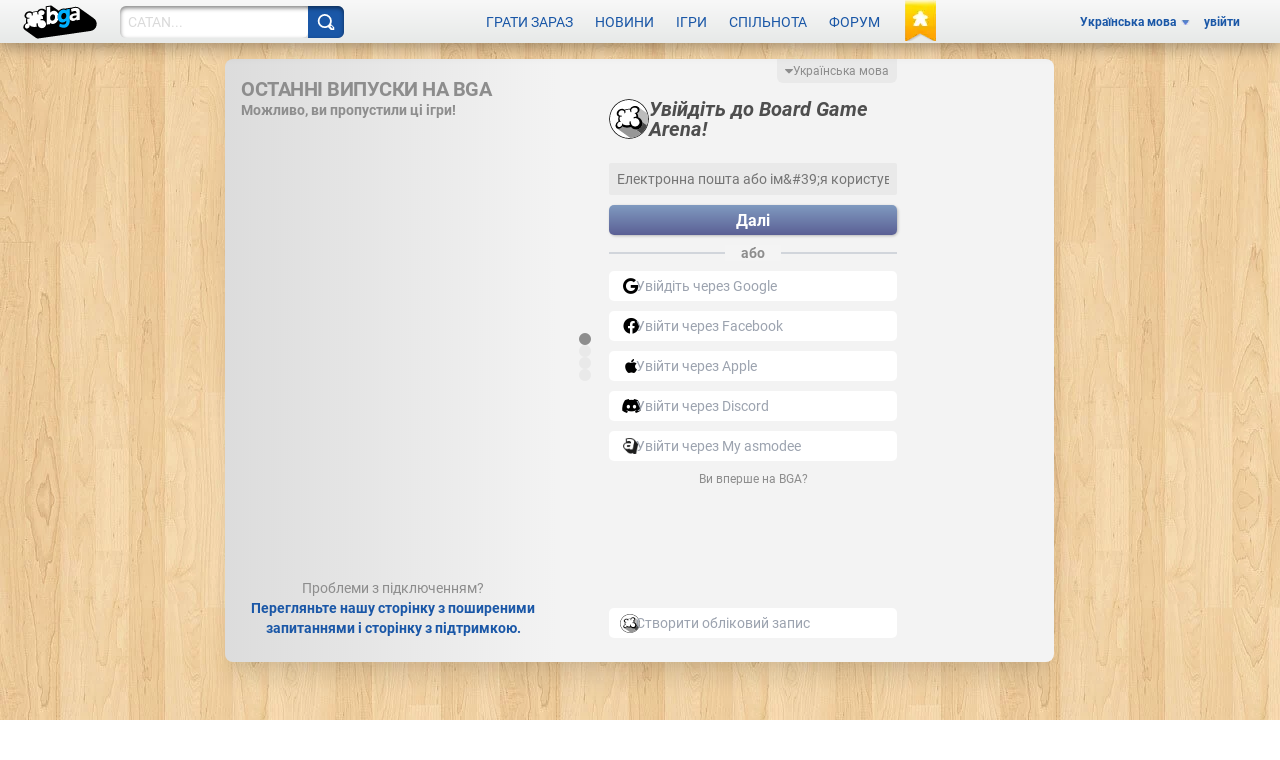

--- FILE ---
content_type: application/javascript
request_url: https://x.boardgamearena.net/data/themereleases/260121-1140/js/dojoroot/dijit/_editor/nls/uk/FontChoice.js
body_size: -137
content:
define(
"dijit/_editor/nls/uk/FontChoice", ({
	fontSize: "Розмір",
	fontName: "Шрифт",
	formatBlock: "Формат",
	serif: "із засічками",
	"sans-serif": "без засічок",
	monospace: "непропорційний",
	cursive: "курсив",
	fantasy: "вишуканий",
	noFormat: "Немає",
	p: "Абзац",
	h1: "Заголовок",
	h2: "Підзаголовок",
	h3: "Вкладений підзаголовок",
	pre: "Попередній формат",
	1: "найменший",
	2: "дуже малий",
	3: "малий",
	4: "середній",
	5: "великий",
	6: "дуже великий",
	7: "найбільший"
})
);


--- FILE ---
content_type: application/javascript
request_url: https://x.boardgamearena.net/data/themereleases/260121-1140/js/dojoroot/dijit/_editor/nls/uk/commands.js
body_size: 581
content:
define(
"dijit/_editor/nls/uk/commands", ({
	'bold': 'Напівжирний',
	'copy': 'Копіювати',
	'cut': 'Вирізати',
	'delete': 'Видалити',
	'indent': 'Відступ',
	'insertHorizontalRule': 'Горизонтальне правило',
	'insertOrderedList': 'Нумерований список',
	'insertUnorderedList': 'Список з маркерами',
	'italic': 'Курсив',
	'justifyCenter': 'По центру',
	'justifyFull': 'Вирівняти',
	'justifyLeft': 'По лівому краю',
	'justifyRight': 'По правому краю',
	'outdent': 'Зменшити відступ',
	'paste': 'Вставити',
	'redo': 'Повторити',
	'removeFormat': 'Видалити формат',
	'selectAll': 'Вибрати всі',
	'strikethrough': 'Закреслений',
	'subscript': 'Надрядковий знак',
	'superscript': 'Надрядковий знак',
	'underline': 'Підкреслений',
	'undo': 'Скасувати',
	'unlink': 'Видаліть посилання',
	'createLink': 'Створити посилання',
	'toggleDir': 'Перемкнути напрямок',
	'insertImage': 'Вставити зображення',
	'insertTable': 'Вставити/змінити таблицю',
	'toggleTableBorder': 'Перемкнути рамки таблиці',
	'deleteTable': 'Видалити таблицю',
	'tableProp': 'Властивість таблиці',
	'htmlToggle': 'Вихідний текст HTML',
	'foreColor': 'Колір тексту',
	'hiliteColor': 'Колір фону',
	'plainFormatBlock': 'Формат абзацу',
	'formatBlock': 'Формат абзацу',
	'fontSize': 'Розмір шрифту',
	'fontName': 'Назва шрифту',
	'tabIndent': 'Табуляція',
	"fullScreen": "Повноекранний режим",
	"viewSource": "Переглянути вихідний текст HTML",
	"print": "Друк",
	"newPage": "Створити сторінку",
	/* Error messages */
	'systemShortcut': 'Дія "${0}" доступна у вашому браузері лише за допомогою клавіш швидкого доступу. Використовуйте ${1}.',
	'ctrlKey':'ctrl+${0}',
	'appleKey':'\u2318${0}' // "command" or open-apple key on Macintosh
})
);


--- FILE ---
content_type: application/javascript
request_url: https://x.boardgamearena.net/data/themereleases/260121-1140/js/dojoroot/dijit/nls/uk/loading.js
body_size: -355
content:
define(
"dijit/nls/uk/loading", ({
	loadingState: "Завантаження...",
	errorState: "Сталася помилка"
})
);


--- FILE ---
content_type: application/javascript
request_url: https://x.boardgamearena.net/data/themereleases/260121-1140/js/dojoroot/dijit/form/nls/uk/validate.js
body_size: -379
content:
define(
"dijit/form/nls/uk/validate", ({
	invalidMessage: "Введено невірне значення.",
	missingMessage: "Це значення є обов'язковим.",
	rangeMessage: "Це значення за межами діапазону."
})
);


--- FILE ---
content_type: application/javascript
request_url: https://x.boardgamearena.net/data/themereleases/260121-1140/js/dojoroot/dijit/form/nls/uk/ComboBox.js
body_size: -437
content:
define(
"dijit/form/nls/uk/ComboBox", ({
	previousMessage: "Попередні варіанти",
	nextMessage: "Додаткові варіанти"
})
);


--- FILE ---
content_type: application/javascript
request_url: https://x.boardgamearena.net/data/themereleases/260121-1140/js/dojoroot/dijit/nls/uk/common.js
body_size: -426
content:
define(
"dijit/nls/uk/common", ({
	buttonOk: "OK",
	buttonCancel: "Скасувати",
	buttonSave: "Зберегти",
	itemClose: "Закрити"
})
);
